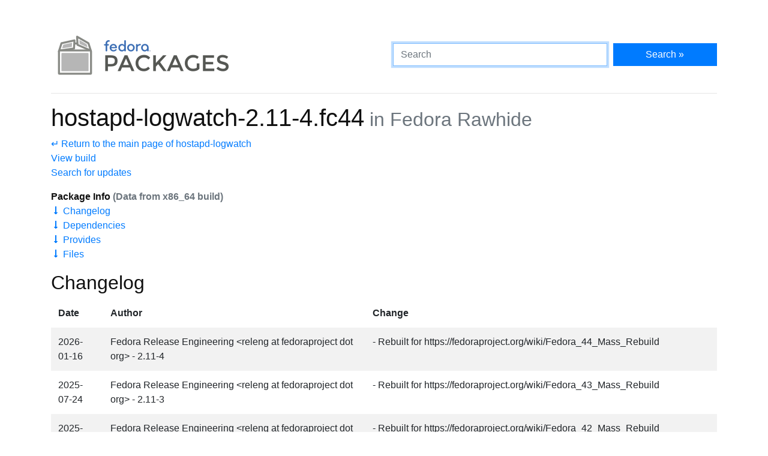

--- FILE ---
content_type: text/html
request_url: https://packages.fedoraproject.org/pkgs/hostapd/hostapd-logwatch/fedora-rawhide.html
body_size: 5104
content:
<!DOCTYPE html>

<title>hostapd-logwatch-2.11-4.fc44 - Fedora Packages</title>
<link rel="stylesheet" href="../../../assets/css/bootstrap.min.css">
<link rel="stylesheet" href="../../../assets/css/main.css">
<link href="https://apps.fedoraproject.org/global/fedora-bootstrap-fonts/open-sans.css" type="text/css" rel="stylesheet" />
<link rel="search" type="application/opensearchdescription+xml" title="Fedora Packages" href="../../../assets/opensearch.xml" />
<meta name="viewport" content="width=device-width, initial-scale=1.0">
<meta charset="UTF-8">
<meta name="description" content="View hostapd-logwatch-2.11-4.fc44 in Fedora Rawhide. hostapd-logwatch: Logwatch scripts for hostapd">

<div class="container">
  <div class="row">
    <a href="../../../" class="col-md-6 d-flex align-items-center justify-content-center justify-content-md-start p-1">
      <img alt="Fedora Packages" src="../../../assets/images/logo.png">
    </a>
    <div class="col-md-6 d-flex align-items-center">
      <form class="w-100" action="/search" method="get">
        <div class="form-row flex-grow-1">
          <div class="col-md-8">
            <input class="form-control" type="search" placeholder="Search" name="query" aria-label="Search" autofocus>
          </div>
          <div class="col-md-4">
            <button class="btn btn-primary btn-block" type="submit">Search &raquo;</button>
          </div>
        </div>
      </form>
    </div>
  </div>

  <hr />

<h1>
	hostapd-logwatch-2.11-4.fc44<small class="text-muted"> in Fedora Rawhide</small>
</h1>
<p>
	<a href=".">&crarr; Return to the main page of hostapd-logwatch</a><br>
	<a href="https://koji.fedoraproject.org/koji/search?match=exact&type=build&terms=hostapd-2.11-4.fc44">View build</a><br>
	<a href="https://bodhi.fedoraproject.org/updates/?search=hostapd-2.11-4.fc44">Search for updates</a>
</p>

<p>
	<b>Package Info <span class="text-muted">(Data from x86_64 build)</span></b><br>
	<a href="#changelog">&#129047; Changelog</a><br>
	<a href="#dependencies">&#129047; Dependencies</a><br>
	<a href="#provides">&#129047; Provides</a><br>
	<a href="#files">&#129047; Files</a><br>
</p>

<h2 id="changelog">Changelog</h2>
<div class="table-responsive">
	<table class="table table-striped table-borderless ">
		<thead>
			<tr>
				<th scope="col">Date</th>
				<th scope="col">Author</th>
				<th scope="col">Change</th>
			</tr>
		</thead>
		<tr>
			<td>2026-01-16</td>
			<td>Fedora Release Engineering &lt;releng at fedoraproject dot org&gt; - 2.11-4</td>
			<td>- Rebuilt for https://fedoraproject.org/wiki/Fedora_44_Mass_Rebuild</td>
		</tr>
		<tr>
			<td>2025-07-24</td>
			<td>Fedora Release Engineering &lt;releng at fedoraproject dot org&gt; - 2.11-3</td>
			<td>- Rebuilt for https://fedoraproject.org/wiki/Fedora_43_Mass_Rebuild</td>
		</tr>
		<tr>
			<td>2025-01-17</td>
			<td>Fedora Release Engineering &lt;releng at fedoraproject dot org&gt; - 2.11-2</td>
			<td>- Rebuilt for https://fedoraproject.org/wiki/Fedora_42_Mass_Rebuild</td>
		</tr>
		<tr>
			<td>2024-07-29</td>
			<td>Davide Caratti &lt;dcaratti at redhat dot com&gt; - 1:2.11-1</td>
			<td>- Update to version 2.11 (#2299039)
- Disable OpenSSL ENGINE API</td>
		</tr>
		<tr>
			<td>2024-07-18</td>
			<td>Fedora Release Engineering &lt;releng at fedoraproject dot org&gt; - 2.10-12</td>
			<td>- Rebuilt for https://fedoraproject.org/wiki/Fedora_41_Mass_Rebuild</td>
		</tr>
		<tr>
			<td>2024-06-05</td>
			<td>Lubomir Rintel &lt;lkundrak at v3 dot sk&gt; - 2.10-11</td>
			<td>- Enable hostapd_cli(1) command line editing
- Enable Wi-Fi Protected Setup
- Enable Wi-Fi P2P</td>
		</tr>
		<tr>
			<td>2024-03-22</td>
			<td>Davide Caratti &lt;dcaratti at redhat dot com&gt; - 2.10-10</td>
			<td>- Enable Suite B 192 cipher suite</td>
		</tr>
		<tr>
			<td>2024-01-24</td>
			<td>Fedora Release Engineering &lt;releng at fedoraproject dot org&gt; - 2.10-9</td>
			<td>- Rebuilt for https://fedoraproject.org/wiki/Fedora_40_Mass_Rebuild</td>
		</tr>
		<tr>
			<td>2024-01-20</td>
			<td>Fedora Release Engineering &lt;releng at fedoraproject dot org&gt; - 2.10-8</td>
			<td>- Rebuilt for https://fedoraproject.org/wiki/Fedora_40_Mass_Rebuild</td>
		</tr>
		<tbody>
		</tbody>
	</table>
</div>

<div class="row">
	<div class="col">
		<h2 id="dependencies">Dependencies</h2>
		<ul>
			<li>
			<a href="/pkgs/hostapd/hostapd/fedora-rawhide.html">
			hostapd</a> = 2.11-4.fc44

			</li>
			<li>
			<a href="/pkgs/logwatch/logwatch/fedora-rawhide.html">
			logwatch</a>

			</li>
			<li>
			<a href="/pkgs/perl/perl-interpreter/fedora-rawhide.html">
			perl-interpreter</a>

			</li>
			<li>
			<a href="/pkgs/perl/perl-libs/fedora-rawhide.html">
			perl-libs</a>

			</li>
		</ul>
	</div>
	<div class="col">
		<h2 id="provides">Provides</h2>
		<ul>
			<li>config(hostapd-logwatch)</li>
			<li>hostapd-logwatch</li>
			<li>hostapd-logwatch(x86-64)</li>
		</ul>
	</div>
</div>

<h2 id="files">Files</h2>

<div class="tree">
	<ul>
	<li>etc/<ul>
	<li>logwatch/<ul>
	<li>conf/<ul>
	<li>services/<ul>
	<li>hostapd.conf</li>
	</ul></li>
	</ul></li>
	<li>scripts/<ul>
	<li>services/<ul>
	<li>hostapd</li>
	</ul></li>
	</ul></li>
	</ul></li>
	</ul></li>
	<li>usr/<ul>
	<li>share/<ul>
	<li>doc/<ul>
	<li>hostapd-logwatch/<ul>
	<li>README</li>
	</ul></li>
	</ul></li>
	</ul></li>
	</ul></li>
	</ul></li>
</div>

  <div class="text-muted text-center">
    <br>
    Sources on <a href="https://pagure.io/fedora-packages-static">Pagure</a>
  </div>
</div>